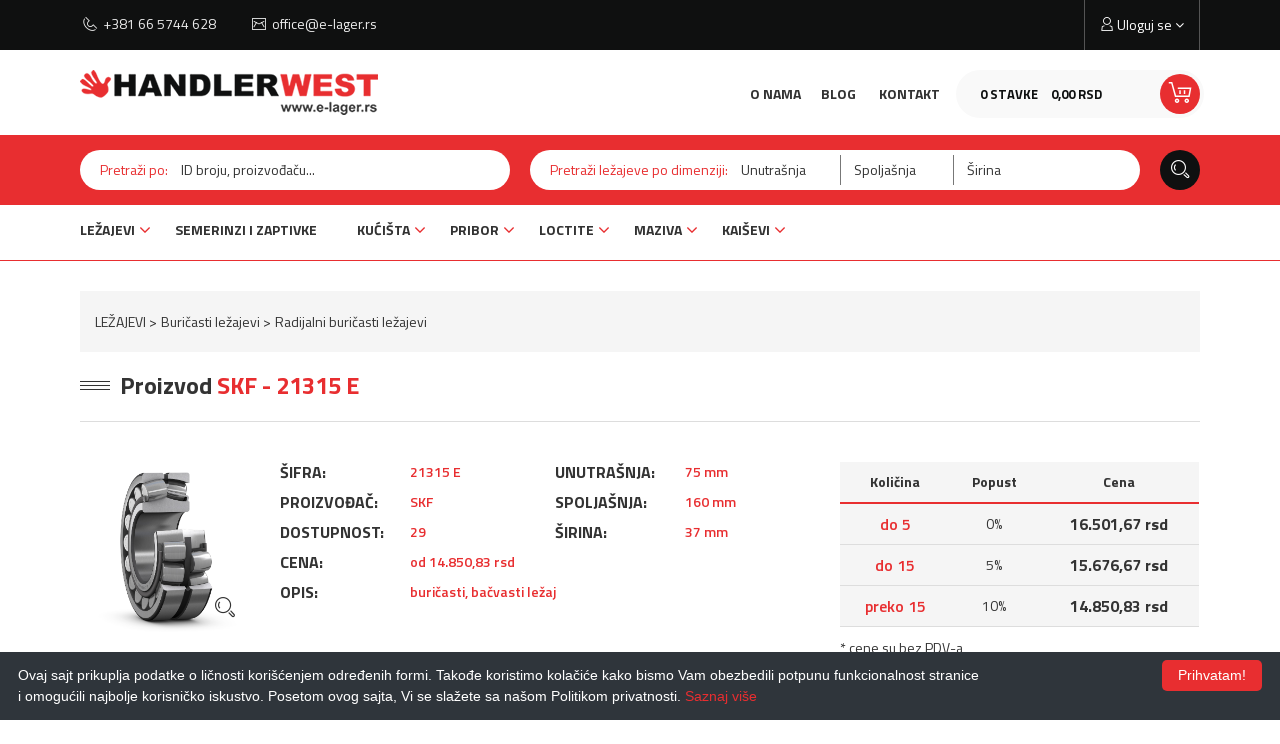

--- FILE ---
content_type: text/html; charset=UTF-8
request_url: https://www.e-lager.rs/sr/proizvod/skf-21315eskf
body_size: 8187
content:


<!DOCTYPE html>
<html>
<head>
    <meta http-equiv="content-type" content="text/html; charset=utf-8">
    <meta name="viewport" content="width=device-width, initial-scale= 1.0, user-scalable=no">

    <!-- page title -->
    <title>
                    21315 E SKF ležaj, buričasti, bačvasti            </title>

    <!-- page description -->
    <meta name="description" content="21315 E SKF ležaj, Radijalni buričasti ležajevi, Unutrašnja: 75 mm, Spoljašnja: 160 mm, Širinia: 37 mm">

    <!-- open graph related tags -->
            <meta property="og:title" content="21315 E SKF ležaj, buričasti, bačvasti">
    
            <meta property="og:description" content="21315 E SKF ležaj, Radijalni buričasti ležajevi, Unutrašnja: 75 mm, Spoljašnja: 160 mm, Širinia: 37 mm">
    
            <meta property="og:image" content="https://www.e-lager.rs/uploads/store/products/images/skf-21315eskf-618bb49ee3664.webp">
    
            <meta property="og:url" content="https://www.e-lager.rs/sr/proizvod/skf-21315eskf">
    
    <!--    <meta name="keywords" content="--><!--">-->
    <meta name="copyright" content="nbgteam">
    <meta name="Robots" content="index, follow">

    
    <link href="https://fonts.googleapis.com/css?family=Open+Sans|Raleway:400,600,700,800" rel="stylesheet">
    <link href="https://fonts.googleapis.com/css?family=Titillium+Web:300,400,600,700&amp;subset=latin-ext" rel="stylesheet">


    <!-- CSS FILES -->
    <link href="https://www.e-lager.rs/assets/css/style.css" rel="stylesheet">
    <link href="https://www.e-lager.rs/assets/css/custom.css" rel="stylesheet">

    <!--FAVICON SETTINGS-->
    <link rel="shortcut icon" href="https://www.e-lager.rs/favicon.ico?v=1768757827" type="image/x-icon"  media="all">
    <link rel="alternate" type="application/rss+xml" title="RSS" href="https://www.e-lager.rs/pages/rss/sr">

    <!-- custom header (from settings) -->
    <!-- Google tag (gtag.js) -->
<script async src="https://www.googletagmanager.com/gtag/js?id=UA-120061750-1"></script>
<script>
  window.dataLayer = window.dataLayer || [];
  function gtag(){dataLayer.push(arguments);}
  gtag('js', new Date());

  gtag('config', 'UA-120061750-1');
</script>

<!-- Google tag (gtag.js) -->
<script async src="https://www.googletagmanager.com/gtag/js?id=G-TQKQYZTRL3"></script>
<script>
  window.dataLayer = window.dataLayer || [];
  function gtag(){dataLayer.push(arguments);}
  gtag('js', new Date());

  gtag('config', 'G-TQKQYZTRL3');
</script></head>

<body>

<div class="remodal-bg"> <!--closed in footer-->

    <header id="header">
        <!--top section in header-->
        <section class="top">
            <div class="container">
                <!--left part (shop contact)-->
                <div class="contact">
                    <div id="b-header-phone"></div>
                    <div id="b-header-email"></div>
                </div>
            </div>
        </section>

        <section class="main">
            <div class="container">
                <div class="position-helper">
                    <!--left part (logo)-->
                    <div class="logo">
                        <a href="https://www.e-lager.rs/sr">
                            <p>
	<img alt="" height="45" src="https://www.e-lager.rs/uploads/useruploads/Photos/logo.png" width="298" /></p>
                        </a>
                    </div>

                    <div class="right-block">
                        <a id="responsive-menu-button" href="#sidr-main">
                            <span></span>
                            <span></span>
                            <span></span>
                            <span></span>
                        </a>
                        <div class="shop-cart">
                            <div class="c-drop-holder" data-drop="holder" id="shop-cart">
    <div class="cart-preview c-drop-trigger" data-drop="trigger">
        <div class="data">
            <span class="items-qty">0 <span>Stavke</span></span>
            <span class="total-price">0,<span class="price_decimal">00</span> <span class="price_currency">RSD</span></span>
        </div>
        <div class="cart-icon"><span class="icon icon-ShoppingCart"></span></div>
    </div>


    <div class="c-drop-content shop-cart-products" data-drop="content">
        <div class="bg-helper">
                            <div class="empty-cart"><span>Vaša korpa je prazna</span></div>
                    </div>
    </div> <!-- #shop_cart -->
</div>
                        </div>
                        <div class="user-holder">
                            <div class="account c-drop-holder" data-drop="holder">
    <a class="c-drop-trigger" data-drop="trigger">
        <span class="icon icon-User"></span>
        <span class="text">
                    Uloguj se                </span>
        <span class="fa fa-angle-down"></span>
    </a>

    <div class="c-drop-content" data-drop="content">
        <div class="content-holder">
            <div class="bg-helper">
                                    <!--user log in-->
                    <p class="heading">Uloguj se</p>
                    <div class="login-form-holder">
                        <form action="#" method="POST" class="user-login-form">
                            <div class="notification"></div>

                            <div class="input-holder">
                                <span class="icon icon-User"></span>
                                <input class="c-input"
                                       type="text"
                                       id="email-login"
                                       name="email"
                                       placeholder="Email"
                                       data-message-required="Niste uneli email"
                                       data-message-incorrect="Uneti email nije ispravan!">
                            </div>

                            <div class="input-holder">
                                <span class="icon icon-Key"></span>
                                <input class="c-input" type="password"
                                       id="password_login"
                                       name="password"
                                       placeholder="Šifra"
                                       data-message-required="Niste uneli šifru.">
                            </div>

                            <button class="btn-t1 red full-width margin" type="submit">Uloguj se</button>

                            <div class="center">
                                <div>
                                    <a href="#"
                                       class="forgotten-password"
                                       data-slide-trigger="forgotten-password">
                                        Zaboravili ste šifru?                                    </a>
                                </div>
                                <div>
                                    <a href="https://www.e-lager.rs/sr/registracija"
                                       class="register-link">
                                        Novi član? Registrujte se                                    </a>
                                </div>
                            </div>
                        </form>

                        <div id="forgot_pass" data-slide-content="forgotten-password" style="display: none;">
                            <form class="reset-password-form" action="#">
                                <div class="notification"></div>

                                <div class="input-holder">
                                    <span class="icon icon-User"></span>
                                    <input class="c-input"
                                           type="text"
                                           name="email"
                                           placeholder="Email"
                                           data-message-required="Niste uneli email"
                                           data-message-incorrect="Uneti email nije ispravan!">
                                </div>

                                <button type="submit" class="btn-t1 red full-width margin">
                                    Resetuj šifru                                </button>
                            </form>
                        </div>
                    </div>
                            </div>
        </div>
    </div>
</div>                        </div>
                    </div>

                    <div class="second-navigation">
                        <ul>
                            <li>
                                <a href="https://www.e-lager.rs/sr/o-nama">
                                    O nama</a>
                            <li>
                                <a href="https://www.e-lager.rs/sr/blog">
                                    Blog</a>
                            </li>

                            <li>
                                <a href="https://www.e-lager.rs/sr/kontakt">
                                    Kontakt                                </a>
                            </li>
                        </ul>
                    </div>
                </div>
            </div>
        </section>

        <section class="bottom">
            <section class="search">
                <div class="container">
                    <div class="search-trigger-holder">
                        <a href="#" class="search-trigger">Pretraži po šifri, nazivu, dimenziji.. <span class="icon icon-Search"></span></a>
                    </div>
                    <form action="https://www.e-lager.rs/sr/pretraga" class="search-form get-form">
                        <div class="row">
                            <div class="col-md-5">
                                <div class="search-block">
                                    <span class="title">Pretraži po:</span>
                                    <input type="text" placeholder="ID broju, proizvođaču..." name="phrase" value="">
                                </div>
                            </div>
                            <div class="col-md-7">
                                <div class="search-block search-dimension">
                                    <span class="title">Pretraži ležajeve po dimenziji:</span>
                                    <input type="text" placeholder="Unutrašnja" name="inner" value="">
                                    <input type="text" placeholder="Spoljašnja" name="external" value="">
                                    <input type="text" placeholder="Širina" name="width" value="">
                                </div>
                            </div>
                        </div>
                        <button type="submit" class="submit-form">
                            <span class="icon icon-Search mob-invisible"></span>
                            <span class="mob-visible">PRETRAŽI <span class="icon icon-Arrow"></span></span>
                        </button>
                    </form>
                </div>
            </section>

            <!--navigation-->
            <div class="navigation">
                <div class="container">
                    <nav id="navigation">
                        <ul><li><a href="https://www.e-lager.rs/sr/proizvodi/lezajevi">LEŽAJEVI</a><span class="submenu-trigger fa fa-angle-down"></span><ul><li><a href="https://www.e-lager.rs/sr/proizvodi/kuglicni-lezajevi">Kuglični ležajevi</a><span class="submenu-trigger fa fa-angle-down"></span><ul><li><a href="https://www.e-lager.rs/sr/proizvodi/radijalni-kuglicni-lezajevi">Radijalni kuglični ležajevi</a></li><li><a href="https://www.e-lager.rs/sr/proizvodi/kuglicni-lezajevi-sa-kosim-dodirom">Kuglični ležajevi sa kosim dodirom</a></li><li><a href="https://www.e-lager.rs/sr/proizvodi/kuglicni-lezajevi-sa-dodirom-u-4-tacke">Kuglični ležajevi sa dodirom u 4 tačke</a></li><li><a href="https://www.e-lager.rs/sr/proizvodi/kuglicni-lezajevi-od-nerdjajuceg-celika">Kuglični ležajevi od nerđajućeg čelika</a></li><li><a href="https://www.e-lager.rs/sr/proizvodi/samopodesivi-kuglicni-lezajevi">Samopodesivi kuglični ležajevi</a></li><li><a href="https://www.e-lager.rs/sr/proizvodi/sfericni-kuglicni-lezajevi-insert">Sferični kuglični ležajevi (Insert)</a></li><li><a href="https://www.e-lager.rs/sr/proizvodi/aksijalni-kuglicni-lezajevi">Aksijalni kuglični ležajevi</a></li></ul></li><li><a href="https://www.e-lager.rs/sr/proizvodi/iglicasti-lezajevi">Igličasti ležajevi</a></li><li><a href="https://www.e-lager.rs/sr/proizvodi/cilindricno-valjkasti-lezajevi">Cilindrično valjkasti ležajevi</a><span class="submenu-trigger fa fa-angle-down"></span><ul><li><a href="https://www.e-lager.rs/sr/proizvodi/radijalni-cilindricno-valjkasti-lezajevi">Radijalni cilindrično valjkasti ležajevi</a></li><li><a href="https://www.e-lager.rs/sr/proizvodi/aksijalni-cilindricno-valjkasti-lezajevi">Aksijalni cilindrično valjkasti ležajevi</a></li></ul></li><li><a href="https://www.e-lager.rs/sr/proizvodi/konusno-valjkasti-lezajevi">Konusno valjkasti ležajevi</a><span class="submenu-trigger fa fa-angle-down"></span><ul><li><a href="https://www.e-lager.rs/sr/proizvodi/radijalni-konusno-valjkasti-lezajevi">Radijalni konusno valjkasti ležajevi</a></li><li><a href="https://www.e-lager.rs/sr/proizvodi/aksijalni-konusno-valjkasti-lezajevi">Aksijalni konusno valjkasti ležajevi</a></li></ul></li><li><a href="https://www.e-lager.rs/sr/proizvodi/buricasti-lezajevi">Buričasti ležajevi</a><span class="submenu-trigger fa fa-angle-down"></span><ul><li><a href="https://www.e-lager.rs/sr/proizvodi/radijalni-buricasti-lezajevi">Radijalni buričasti ležajevi</a></li><li><a href="https://www.e-lager.rs/sr/proizvodi/aksijalni-buricasti-lezajevi">Aksijalni buričasti ležajevi</a></li></ul></li><li><a href="https://www.e-lager.rs/sr/proizvodi/klizni-lezajevi">Klizni ležajevi</a><span class="submenu-trigger fa fa-angle-down"></span><ul><li><a href="https://www.e-lager.rs/sr/proizvodi/zglobni-lezajevi">Zglobni ležajevi</a></li><li><a href="https://www.e-lager.rs/sr/proizvodi/zglobne-glave">Zglobne glave</a></li><li><a href="https://www.e-lager.rs/sr/proizvodi/klizne-caure">Klizne čaure</a></li></ul></li><li><a href="https://www.e-lager.rs/sr/proizvodi/super-precizni-lezajevi">Super precizni ležajevi</a></li><li><a href="https://www.e-lager.rs/sr/proizvodi/potporni-lezajevi">Potporni ležajevi</a></li><li><a href="https://www.e-lager.rs/sr/proizvodi/carb-lezajevi">CARB ležajevi</a></li><li><a href="https://www.e-lager.rs/sr/proizvodi/linearni-lezajevi">Linearni ležajevi</a></li><li><a href="https://www.e-lager.rs/sr/proizvodi/lezajevi-za-poljoprivredu-fkl">Ležajevi za poljoprivredu FKL</a></li></ul></li><li><a href="https://www.e-lager.rs/sr/proizvodi/semerinzi-i-zaptivke">SEMERINZI I ZAPTIVKE</a></li><li><a href="https://www.e-lager.rs/sr/proizvodi/kucista">KUĆIŠTA</a><span class="submenu-trigger fa fa-angle-down"></span><ul><li><a href="https://www.e-lager.rs/sr/proizvodi/kucista-bez-ugradjenih-lezaja">Kućišta bez ugrađenih ležaja</a></li><li><a href="https://www.e-lager.rs/sr/proizvodi/kucista-sa-ugradjenim-lezajevima">Kućišta sa ugrađenim ležajevima</a></li></ul></li><li><a href="https://www.e-lager.rs/sr/proizvodi/pribor">PRIBOR</a><span class="submenu-trigger fa fa-angle-down"></span><ul><li><a href="https://www.e-lager.rs/sr/proizvodi/mast-za-lezajeve-skf">Mast za ležajeve SKF</a></li><li><a href="https://www.e-lager.rs/sr/proizvodi/hilzne">Hilzne </a></li><li><a href="https://www.e-lager.rs/sr/proizvodi/navrtke">Navrtke</a></li><li><a href="https://www.e-lager.rs/sr/proizvodi/osiguravajuci-prstenovi">Osiguravajući prstenovi</a></li><li><a href="https://www.e-lager.rs/sr/proizvodi/poklopci">Poklopci</a></li><li><a href="https://www.e-lager.rs/sr/proizvodi/osiguraci">Osigurači</a></li><li><a href="https://www.e-lager.rs/sr/proizvodi/beta-osiguraci">Beta osigurači</a></li><li><a href="https://www.e-lager.rs/sr/proizvodi/kalibrisani-podmetaci">Kalibrisani podmetači</a></li><li><a href="https://www.e-lager.rs/sr/proizvodi/elasticne-civije">Elastične čivije</a></li></ul></li><li><a href="https://www.e-lager.rs/sr/proizvodi/loctite">LOCTITE</a><span class="submenu-trigger fa fa-angle-down"></span><ul><li><a href="https://www.e-lager.rs/sr/proizvodi/osiguranje-navoja">Osiguranje navoja</a></li><li><a href="https://www.e-lager.rs/sr/proizvodi/zaptivanje-navoja">Zaptivanje navoja</a></li><li><a href="https://www.e-lager.rs/sr/proizvodi/zaptivanje-ravnih-povrsina">Zaptivanje ravnih površina</a></li><li><a href="https://www.e-lager.rs/sr/proizvodi/ucvrscivanje">Učvršćivanje</a></li><li><a href="https://www.e-lager.rs/sr/proizvodi/lepak-za-trenutno-lepljenje">Lepak za trenutno lepljenje</a></li><li><a href="https://www.e-lager.rs/sr/proizvodi/lepkovi-koji-ocvrscavaju-pomocu-svetlosti">Lepkovi koji očvršćavaju pomoću svetlosti</a></li><li><a href="https://www.e-lager.rs/sr/proizvodi/strukturalno-lepljenje">Strukturalno lepljenje</a></li><li><a href="https://www.e-lager.rs/sr/proizvodi/dvokomponentni-epoksidni">Dvokomponentni epoksidni</a></li><li><a href="https://www.e-lager.rs/sr/proizvodi/zastitni-premazi-i-smese">Zaštitni premazi i smese</a></li><li><a href="https://www.e-lager.rs/sr/proizvodi/proizvodi-za-ciscenje">Proizvodi za čišćenje</a></li><li><a href="https://www.e-lager.rs/sr/proizvodi/podmazivanje-i-zastita">Podmazivanje i zaštita</a></li><li><a href="https://www.e-lager.rs/sr/proizvodi/prajmeri-i-tretman-povrsina">Prajmeri i tretman površina</a></li><li><a href="https://www.e-lager.rs/sr/proizvodi/epoksidni-lepkovi">Epoksidni lepkovi</a></li></ul></li><li><a href="https://www.e-lager.rs/sr/proizvodi/maziva">MAZIVA</a><span class="submenu-trigger fa fa-angle-down"></span><ul><li><a href="https://www.e-lager.rs/sr/proizvodi/industrija">Industrija</a><span class="submenu-trigger fa fa-angle-down"></span><ul><li><a href="https://www.e-lager.rs/sr/proizvodi/hidraulicna-ulja-i-tecnosti">Hidraulicna ulja i tecnosti</a></li><li><a href="https://www.e-lager.rs/sr/proizvodi/reduktorska-ulja">Reduktorska ulja</a></li><li><a href="https://www.e-lager.rs/sr/proizvodi/sredstva-za-zastitu-od-korozije">Sredstva za zastitu od korozije</a></li><li><a href="https://www.e-lager.rs/sr/proizvodi/ulja-za-gasne-motore">Ulja za gasne motore</a></li><li><a href="https://www.e-lager.rs/sr/proizvodi/ulja-za-klizne-staze">Ulja za klizne staze</a></li><li><a href="https://www.e-lager.rs/sr/proizvodi/ulja-za-kompresore">Ulja za kompresore</a></li><li><a href="https://www.e-lager.rs/sr/proizvodi/ulja-za-lance">Ulja za lance</a></li><li><a href="https://www.e-lager.rs/sr/proizvodi/ulja-za-tekstilnu-industriju">Ulja za tekstilnu industriju</a></li><li><a href="https://www.e-lager.rs/sr/proizvodi/sredstva-za-obradu-metala">Sredstva za obradu metala</a></li><li><a href="https://www.e-lager.rs/sr/proizvodi/ostali-proizvodi-za-industriju">Ostali proizvodi za industriju</a></li></ul></li><li><a href="https://www.e-lager.rs/sr/proizvodi/automotiv">Automotiv</a><span class="submenu-trigger fa fa-angle-down"></span><ul><li><a href="https://www.e-lager.rs/sr/proizvodi/motorna-ulja-za-komercijalna-vozila">Motorna ulja za komercijalna vozila</a></li><li><a href="https://www.e-lager.rs/sr/proizvodi/motorna-ulja-za-motocikle-2t-i-4t">Motorna ulja za motocikle 2T i 4T</a></li><li><a href="https://www.e-lager.rs/sr/proizvodi/motorna-ulja-za-putnicka-vozila">Motorna ulja za putnicka vozila</a></li><li><a href="https://www.e-lager.rs/sr/proizvodi/tecnosti-za-kocione-sisteme">Tecnosti za kocione sisteme</a></li><li><a href="https://www.e-lager.rs/sr/proizvodi/tecnosti-za-rashladne-sisteme">Tecnosti za rashladne sisteme</a></li><li><a href="https://www.e-lager.rs/sr/proizvodi/ulja-za-menjace">Ulja za menjace</a><span class="submenu-trigger fa fa-angle-down"></span><ul><li><a href="https://www.e-lager.rs/sr/proizvodi/automatski-menjaci">Automatski menjaci</a></li><li><a href="https://www.e-lager.rs/sr/proizvodi/rucni-menjaci">Rucni menjaci</a></li></ul></li><li><a href="https://www.e-lager.rs/sr/proizvodi/univerzalna-ulja-za-poljoprivredu">Univerzalna ulja za poljoprivredu</a></li><li><a href="https://www.e-lager.rs/sr/proizvodi/ostali-proizvodi-za-vozila">Ostali proizvodi za vozila</a></li></ul></li><li><a href="https://www.e-lager.rs/sr/proizvodi/masti">Masti</a><span class="submenu-trigger fa fa-angle-down"></span><ul><li><a href="https://www.e-lager.rs/sr/proizvodi/masti-za-centralno-podmazivanje">Masti za centralno podmazivanje</a></li><li><a href="https://www.e-lager.rs/sr/proizvodi/masti-za-lezajeve">Masti za lezajeve</a></li><li><a href="https://www.e-lager.rs/sr/proizvodi/specijalne-masti">Specijalne masti</a></li><li><a href="https://www.e-lager.rs/sr/proizvodi/univerzalne-masti">Univerzalne masti</a></li></ul></li></ul></li><li><a href="https://www.e-lager.rs/sr/proizvodi/kaisevi">KAIŠEVI</a><span class="submenu-trigger fa fa-angle-down"></span><ul><li><a href="https://www.e-lager.rs/sr/proizvodi/klinasti">KLINASTI</a></li></ul></li></ul>                    </nav>
                </div>
            </div>
        </section>

    </header>

<section class="product-page">

            <div class="container">
            <section class="breadcrumbs">
                <ul><li><a href="https://www.e-lager.rs/sr/proizvodi/lezajevi">LEŽAJEVI</a></li><li><a href="https://www.e-lager.rs/sr/proizvodi/buricasti-lezajevi">Buričasti ležajevi</a></li><li><a href="https://www.e-lager.rs/sr/proizvodi/radijalni-buricasti-lezajevi">Radijalni buričasti ležajevi</a></li></ul>
            </section>
        </div>
    
    <section class="product-details" data-product="holder">
        <div class="container">

            <div class="page-title-holder">
                <div class="section-title-t2">
                    <h2>
                        <span></span>
                        <div class="text">Proizvod <span class="color">SKF - 21315 E</span></div>
                    </h2>
                </div>
            </div>

            <div class="product-data-holder">
                <div class="row">

                    <div class="col-lg-2">
                                                    <div class="image-border m-link">
                                <img src="https://www.e-lager.rs/uploads/store/products/images/SKF-spherical-roller-bearing-E-design.png"
                                     class="product-img" alt="21315 E SKF|SKF 21315 E"
                                     data-remodal-target="modal-product-image">
                                <span class="icon icon-Search mob-invisible"></span>
                            </div>
                        
                        <div data-remodal-id="modal-product-image" class="modal-product-image">
                            <button data-remodal-action="close" class="remodal-close"></button>
                            <img src="https://www.e-lager.rs/uploads/store/products/images/SKF-spherical-roller-bearing-E-design.png" class="product-img" alt="21315 E SKF|SKF 21315 E"
                                 data-remodal-target="modal-product-image">
                        </div>

                                                    <div class="">
                                <a href="http://www.skf.com/productcatalogue/opcprodlink.html?lang=en&imperial=false&prodid=21315 E" class="btn-t1 link-out" target="_blank" >Tehnički detalji <span class="icon icon-Arrow link-i"></span></a>
                            </div>
                                            </div>
                    
                    

                    <div class="col-lg-6">
                        <div class="col-sm-6 col-lg-6">                        
                            <div class="product-data-item">
                                <span class="product-data-item-title">ŠIFRA:</span>
                                <span class="product-data-item-value">21315 E</span>
                            </div>
                            <div class="product-data-item">
                                <span class="product-data-item-title">PROIZVOĐAČ:</span>
                                <span class="product-data-item-value">SKF</span>
                            </div>

                            <div class="product-data-item">
                                <span class="product-data-item-title">DOSTUPNOST:</span>
                                <span class="product-data-item-value">29</span>
                            </div>
                            <div class="product-data-item">
                                <span class="product-data-item-title">CENA:</span>
                                <span class="product-data-item-value">od
                                    14.850,83                                    rsd</span>
                            </div>
                            

                                                    </div>

                        <div class="col-sm-6 col-lg-6">
                                                                                                <div class="product-data-item">
                                        <span class="product-data-item-title">UNUTRAŠNJA:</span>
                                        <span class="product-data-item-value">75 mm</span>
                                    </div>
                                                                                                    <div class="product-data-item">
                                        <span class="product-data-item-title">SPOLJAŠNJA:</span>
                                        <span class="product-data-item-value">160 mm</span>
                                    </div>
                                                                                                    <div class="product-data-item">
                                        <span class="product-data-item-title">ŠIRINA:</span>
                                        <span class="product-data-item-value">37 mm</span>
                                    </div>
                                                                                                                </div>
                                                    <div class="col-lg-12">                       
                                <div class="product-data-item">
                                    <span class="product-data-item-title">OPIS:</span>
                                    <span class="product-data-item-value"> 
                                                                                    buričasti, bačvasti                                         
                                                                                    ležaj                                                                            </span>
                                </div>
                            </div>
                        
                    </div>

                                            <div class="col-md-12 col-lg-4">
                            <table class="product-data-table">
                                <tr>
                                    <th>Količina</th>
                                    <th>Popust</th>
                                    <th>Cena</th>
                                </tr>
                                <tr>
                                    <td>do 5</td>
                                    <td>0%</td>
                                    <td>16.501,67 rsd</td>
                                </tr>
                                <tr>
                                    <td>do 15</td>
                                    <td>5%</td>
                                    <td>15.676,67 rsd</td>
                                </tr>
                                <tr>
                                    <td>preko 15</td>
                                    <td>10%</td>
                                    <td>14.850,83 rsd</td>
                                </tr>
                        
                            </table>
                            <div style="text-align: left;">
                                <p>* cene su bez PDV-a</p>
                            </div>
                        </div>
                            
                </div>

            </div>

            <div class="product-options-holder">

                <form action="#" method="POST" autocomplete="off" class="add-to-cart-form">
                    <input type="hidden" name="product_id" value="509">
                    <input type="hidden" name="lang" value="sr">

                    <div class="row">
                        <div class="col-xs-6 col-md-3 col-xl-2">
                            <a href=""
                               class="add-to-wishlist btn-icon gray"
                               data-id="509"
                               data-lang="sr">
                                <span aria-hidden="true" class="icon icon-Briefcase black"></span>
                                Ubaci u listu želja                            </a>
                        </div>
                        <div class="col-xs-6 col-md-3 col-xl-2">
                            <a href="" class="send-to-friend btn-icon gray" data-remodal-target="modal-send-friend">
                                <span aria-hidden="true" class="icon icon-Mail black"></span>
                                Pošalji prijatelju                            </a>
                        </div>
                        <div class="col-xs-6 col-md-3 col-xl-2">
                            <div class="product-counter-holder">
                                <!--product counter-->
                                <div class="counter-holder">
                                    <span class="title">Količina:</span>
                                    <div class="product-counter">
                                        <input id="amount-product-page"
                                               class="amount_product_page"
                                               type="text"
                                               name="amount"
                                               value="1"
                                               readonly="readonly"
                                               data-price-5="<span>
                                                16.501,67 rsd
                                                </span>"
                                               data-price-15="<span>15.676,67 rsd</span>"
                                               data-price-15-plus="<span>14.850,83 rsd</span>">
                                        <div class="product-counter-trigger addQuantity"
                                             data-counter-step="1"
                                             data-counter-type="add"
                                             data-counter-field=".amount_product_page">
                                            +
                                        </div>
                                        <div class="product-counter-trigger minusQuantity"
                                             data-counter-step="1"
                                             data-counter-type="minus"
                                             data-counter-field=".amount_product_page">
                                            -
                                        </div>
                                    </div>
                                </div>
                            </div>
                        </div>
                        <div class="col-xs-6 col-md-3 col-xl-2">
                            <div class="price-holder">
                                <span>
                                    16.501,67 rsd
                                </span>
                            </div>
                        </div>
                        <div class="col-xs-12 col-xl-4">
                            <button type="submit" class="large-button btn-icon black">
                                <span class="icon icon-ShoppingCart red"></span>
                                Ubaci u korpu                            </button>
                        </div>
                    </div>

                </form>
            </div>

            <div class="social-links-holder">
                <span class="block-title">Podeli ovaj proizvod:</span>
                <!--social links-->
                <ul class="social-links">
                    <li><a href="https://www.facebook.com/sharer/sharer.php?u=https%3A%2F%2Fwww.e-lager.rs%2Fsr%2Fproizvod%2Fskf-21315eskf" title="Share on Facebook" target="_blank" onclick="window.open('https://www.facebook.com/sharer/sharer.php?u=' + encodeURIComponent(document.URL) + '&t=' + encodeURIComponent(document.URL)); return false;"><span class="fa fa-facebook"></span></a></li>
                    <li><a href="https://twitter.com/intent/tweet?source=https%3A%2F%2Fwww.e-lager.rs%2Fsr%2Fproizvod%2Fskf-21315eskf" target="_blank" title="Tweet" onclick="window.open('https://twitter.com/intent/tweet?text=' + encodeURIComponent(document.title) + ':%20'  + encodeURIComponent(document.URL)); return false;"><span class="fa fa-twitter"></span></a></li>
                    <li><a href="https://plus.google.com/share?url=https%3A%2F%2Fwww.e-lager.rs%2Fsr%2Fproizvod%2Fskf-21315eskf" target="_blank" title="Share on Google+" onclick="window.open('https://plus.google.com/share?url=' + encodeURIComponent(document.URL)); return false;"><span class="fa fa-google-plus"></span></a></li>
                    <li><a href="http://pinterest.com/pin/create/button/?url=https%3A%2F%2Fwww.e-lager.rs%2Fsr%2Fproizvod%2Fskf-21315eskf&description=" target="_blank" title="Pin it" onclick="window.open('http://pinterest.com/pin/create/button/?url=' + encodeURIComponent(document.URL) + '&description=' +  encodeURIComponent(document.title)); return false;"><span class="fa fa-pinterest-p"></span></a></li>
                </ul>
            </div>

        </div>
    </section>

    
            <section class="related-products">
            <div class="container">
                <div class="row">
                    <div class="col-xl-8 push-xl-2">
                        <div class="section-title-t1">
                            <h2>
                                <span></span>
                                <div class="text"><span class="color">SLIČNI</span> PROIZVODI</div>
                                <span></span>
                            </h2>
                        </div>

                        <div>
                                <table class="products-table">
        <thead>
        <tr>
            <th class="id">Oznaka</th>
            <th class="manufacturer">Proizvođač</th>
            <th class="dimensions">Dimenzije</th>
            <th class="available">Dostupno</th>
            <th class="qty">Količina</th>
            <th class="price">Cena bez PDV-a</th>
            <th class="options">Pogledaj/Korpa</th>
        </tr>
        </thead>
        <tbody>
            <tr>
    <td class="id" data-field-name="Oznaka"><a href="https://www.e-lager.rs/sr/proizvod/skf-21315e-c3skf">21315 E/C3</a></td>
    <td class="manufacturer" data-field-name="Proizvođač">SKF</td>
    <td class="dimensions" data-field-name="Dimenzije/Težina">75 x 160 x 37 mm</td>
    <td class="available " data-field-name="Dostupno">3</td>
    <td class="qty" data-field-name="Količina">
        <div class="product-counter">
            <input id="510-counter"
                   name="amount"
                   class="amount_product_page"
                   type="text"
                   name="amount" value="1"
                   readonly="readonly">

            <div class="product-counter-trigger addQuantity"
                data-counter-step="1"
                data-counter-type="add"
                data-counter-field="#510-counter">
                +
            </div>
            <div class="product-counter-trigger minusQuantity"
                data-counter-step="1"
                data-counter-type="minus"
                data-counter-field="#510-counter">
                -
            </div>
        </div>
    </td>
    <td class="price" data-field-name="Cena bez PDV-a">17.810,00</td>
    <td class="options" data-field-name="Pogledaj/Korpa">
        <a class="product-link icon icon-Arrow" href="https://www.e-lager.rs/sr/proizvod/skf-21315e-c3skf"></a>
        <a class="quick-view-link icon icon-Eye expand"
           data-id="510"
           data-lang="sr"
           href="#"></a>
        <a class="cart-link icon icon-ShoppingCart add-to-cart-list" data-id="510" data-lang="sr"></a>
    </td>
</tr>
<tr>
    <td class="id" data-field-name="Oznaka"><a href="https://www.e-lager.rs/sr/proizvod/skf-21315ekskf">21315 EK</a></td>
    <td class="manufacturer" data-field-name="Proizvođač">SKF</td>
    <td class="dimensions" data-field-name="Dimenzije/Težina">75 x 160 x 37 mm</td>
    <td class="available " data-field-name="Dostupno">3</td>
    <td class="qty" data-field-name="Količina">
        <div class="product-counter">
            <input id="512-counter"
                   name="amount"
                   class="amount_product_page"
                   type="text"
                   name="amount" value="1"
                   readonly="readonly">

            <div class="product-counter-trigger addQuantity"
                data-counter-step="1"
                data-counter-type="add"
                data-counter-field="#512-counter">
                +
            </div>
            <div class="product-counter-trigger minusQuantity"
                data-counter-step="1"
                data-counter-type="minus"
                data-counter-field="#512-counter">
                -
            </div>
        </div>
    </td>
    <td class="price" data-field-name="Cena bez PDV-a">17.540,00</td>
    <td class="options" data-field-name="Pogledaj/Korpa">
        <a class="product-link icon icon-Arrow" href="https://www.e-lager.rs/sr/proizvod/skf-21315ekskf"></a>
        <a class="quick-view-link icon icon-Eye expand"
           data-id="512"
           data-lang="sr"
           href="#"></a>
        <a class="cart-link icon icon-ShoppingCart add-to-cart-list" data-id="512" data-lang="sr"></a>
    </td>
</tr>
<tr>
    <td class="id" data-field-name="Oznaka"><a href="https://www.e-lager.rs/sr/proizvod/skf-21315ek-c3skf">21315 EK/C3</a></td>
    <td class="manufacturer" data-field-name="Proizvođač">SKF</td>
    <td class="dimensions" data-field-name="Dimenzije/Težina">75 x 160 x 37 mm</td>
    <td class="available " data-field-name="Dostupno">2</td>
    <td class="qty" data-field-name="Količina">
        <div class="product-counter">
            <input id="513-counter"
                   name="amount"
                   class="amount_product_page"
                   type="text"
                   name="amount" value="1"
                   readonly="readonly">

            <div class="product-counter-trigger addQuantity"
                data-counter-step="1"
                data-counter-type="add"
                data-counter-field="#513-counter">
                +
            </div>
            <div class="product-counter-trigger minusQuantity"
                data-counter-step="1"
                data-counter-type="minus"
                data-counter-field="#513-counter">
                -
            </div>
        </div>
    </td>
    <td class="price" data-field-name="Cena bez PDV-a">17.540,00</td>
    <td class="options" data-field-name="Pogledaj/Korpa">
        <a class="product-link icon icon-Arrow" href="https://www.e-lager.rs/sr/proizvod/skf-21315ek-c3skf"></a>
        <a class="quick-view-link icon icon-Eye expand"
           data-id="513"
           data-lang="sr"
           href="#"></a>
        <a class="cart-link icon icon-ShoppingCart add-to-cart-list" data-id="513" data-lang="sr"></a>
    </td>
</tr>
<tr>
    <td class="id" data-field-name="Oznaka"><a href="https://www.e-lager.rs/sr/proizvod/skf-21315e-c4skf">21315 E/C4</a></td>
    <td class="manufacturer" data-field-name="Proizvođač">SKF</td>
    <td class="dimensions" data-field-name="Dimenzije/Težina">75 x 160 x 37 mm</td>
    <td class="available red" data-field-name="Dostupno">0</td>
    <td class="qty" data-field-name="Količina">
        <div class="product-counter">
            <input id="10840-counter"
                   name="amount"
                   class="amount_product_page"
                   type="text"
                   name="amount" value="1"
                   readonly="readonly">

            <div class="product-counter-trigger addQuantity"
                data-counter-step="1"
                data-counter-type="add"
                data-counter-field="#10840-counter">
                +
            </div>
            <div class="product-counter-trigger minusQuantity"
                data-counter-step="1"
                data-counter-type="minus"
                data-counter-field="#10840-counter">
                -
            </div>
        </div>
    </td>
    <td class="price" data-field-name="Cena bez PDV-a">1.020,83</td>
    <td class="options" data-field-name="Pogledaj/Korpa">
        <a class="product-link icon icon-Arrow" href="https://www.e-lager.rs/sr/proizvod/skf-21315e-c4skf"></a>
        <a class="quick-view-link icon icon-Eye expand"
           data-id="10840"
           data-lang="sr"
           href="#"></a>
        <a class="cart-link icon icon-ShoppingCart add-to-cart-list" data-id="10840" data-lang="sr"></a>
    </td>
</tr>
<tr>
    <td class="id" data-field-name="Oznaka"><a href="https://www.e-lager.rs/sr/proizvod/fag-21315e1-k-tvpbfag">21315 E1.K.TVPB</a></td>
    <td class="manufacturer" data-field-name="Proizvođač">FAG</td>
    <td class="dimensions" data-field-name="Dimenzije/Težina">80 x 170 x 39 mm</td>
    <td class="available red" data-field-name="Dostupno">0</td>
    <td class="qty" data-field-name="Količina">
        <div class="product-counter">
            <input id="511-counter"
                   name="amount"
                   class="amount_product_page"
                   type="text"
                   name="amount" value="1"
                   readonly="readonly">

            <div class="product-counter-trigger addQuantity"
                data-counter-step="1"
                data-counter-type="add"
                data-counter-field="#511-counter">
                +
            </div>
            <div class="product-counter-trigger minusQuantity"
                data-counter-step="1"
                data-counter-type="minus"
                data-counter-field="#511-counter">
                -
            </div>
        </div>
    </td>
    <td class="price" data-field-name="Cena bez PDV-a">235,00</td>
    <td class="options" data-field-name="Pogledaj/Korpa">
        <a class="product-link icon icon-Arrow" href="https://www.e-lager.rs/sr/proizvod/fag-21315e1-k-tvpbfag"></a>
        <a class="quick-view-link icon icon-Eye expand"
           data-id="511"
           data-lang="sr"
           href="#"></a>
        <a class="cart-link icon icon-ShoppingCart add-to-cart-list" data-id="511" data-lang="sr"></a>
    </td>
</tr>
        </tbody>
    </table>
                        </div>
                    </div>
                </div>
            </div>
        </section>
    </section>

<footer>
    <div class="top">
        <div class="container">
            <div class="row">
                <div class="col-lg-6">
                    <div class="row">
                        <div id="b-footer-about" class="col-sm-6 foo-block"></div>

                        <div class="col-sm-6 foo-block">
                            <h3>Brzi linkovi</h3>
                            <div id="n-footer-links1">
                                <ul><li><a href="https://www.e-lager.rs/sr/proizvodi/lezajevi">LEŽAJEVI</a></li><li><a href="https://www.e-lager.rs/sr/proizvodi/semerinzi-i-zaptivke">SEMERINZI I ZAPTIVKE</a></li><li><a href="https://www.e-lager.rs/sr/proizvodi/kucista">KUĆIŠTA</a></li><li><a href="https://www.e-lager.rs/sr/proizvodi/pribor">PRIBOR</a></li><li><a href="https://www.e-lager.rs/sr/proizvodi/loctite">LOCTITE</a></li><li><a href="https://www.e-lager.rs/sr/proizvodi/maziva">MAZIVA</a></li><li><a href="https://www.e-lager.rs/sr/proizvodi/kaisevi">KAIŠEVI</a></li></ul>                            </div>
                        </div>
                    </div>
                </div>
                <div class="col-lg-6">
                    <div class="row">
                        <div class="col-sm-6 foo-block">
                            <h3>Opšte informacije</h3>
                            <div id="n-footer-links2">
                                <ul><li><a href="https://www.e-lager.rs/sr/informacije-o-dostavi">Informacije o dostavi</a></li><li><a href="https://www.e-lager.rs/sr/uslovi-koriscenja">Uslovi korišćenja</a></li><li><a href="https://www.e-lager.rs/sr/o-nama">O nama</a></li><li><a href="https://www.e-lager.rs/sr/politika-privatnosti">Politika privatnosti</a></li><li><a href="https://www.e-lager.rs/sr/cesto-postavljana-pitanja">Često postavljana pitanja</a></li><li><a href="https://www.e-lager.rs/sr/blog">Blog</a></li><li><a href="https://www.e-lager.rs/sr/kontakt">Kontakt</a></li></ul>                            </div>
                        </div>
                        <div id="b-footer-contact" class="col-sm-6 foo-block"></div>
                    </div>
                </div>

            </div>
        </div>
    </div>
    <div class="bottom">
        <div class="container">
            <span class="copyright">© 2018 - 2026 | <a href="https://www.e-lager.rs/"> E-LAGER</a>. Sva prava zadržana.</span>
            <a href="http://www.nbgcommerce.com" title="Izdrada Internet prodavnice" target="_blank">
                Izdrada Internet prodavnice</a>, 
            <a href="https://www.nbgcreator.com/izrada-web-sajta" target="_blank" title="Izrada web sajta" class="powerby">Izrada sajta</a>, 
            <a href="https://www.nbgcreator.com/izrada-mobilnih-aplikacija" target="_blank" title="Izrada mobilnih aplikacija" class="powerby">Izrada mobilnih aplikacija</a> i
            <a href="https://www.nbgcreator.com/seo-optimizacija-sajta" target="_blank" title="SEO optimizacija sajta" class="powerby">SEO optimizacija sajta</a>
            - *nbgteam.com
        </div>
    </div>
    <div class="phone-viber-block">
        <div class="phone-block">
            <a href="tel:+381665744628"><i class="fa fa-volume-control-phone" aria-hidden="true"></i>Pozovite nas</a>
        </div>
        <div class="top-block">
            <a id="to-top"></a> <!-- Back to top button -->
        </div>
        <div class="viber-block">
            <a href="viber://add?number=%2B381665744628"><i class="fa fa-whatsapp" aria-hidden="true"></i>Pišite na viber</a>
        </div>
    </div>
</footer>

</div>

<div class="remodal" data-remodal-id="modal" data-remodal-name="">
    <button data-remodal-action="close" class="remodal-close"></button>
    <div class="modal-text">

    </div>
    <br>
    <div class="two-options-buttons">
        <button data-remodal-action="cancel" class="btn-t1 red btn-cancel">
            Ne, odustani        </button>
        <button data-remodal-action="confirm" class="btn-t1">
            Da, potvrdi        </button>
    </div>

    <button data-remodal-action="confirm" class="btn-t1 one-option-button">
        U redu    </button>
</div>

<div data-remodal-id="modal-send-friend" class="modal-send-to-friend">
    <button data-remodal-action="close" class="remodal-close"></button>

    <form class="send-to-friend">
        <div class="section-title-t2">
            <h2>
                <span></span>
                <div class="text">Pošaljite prijatelju</div>
            </h2>
        </div>
        <div class="row">
            <div class="col-md-3 col-lg-4">
                <label class="mandatory c-input-label">Email:</label>
            </div>
            <div class="col-md-9 col-lg-8">
                <input type="text" class="c-input"/>
            </div>
        </div>
        <div class="row">
            <div class="col-md-3 col-lg-4">
                <label class="mandatory c-input-label">Poruka:</label>
            </div>
            <div class="col-md-9 col-lg-8">
                <textarea class="c-textarea"></textarea>
            </div>
        </div>
        <div class="row">
            <div class="col-md-3 col-lg-4">
            </div>
            <div class="col-md-9 col-lg-8">
                <button type="submit" class="btn-icon black full-width margin">
                    <span class="icon icon-Arrow red"></span>
                    Pošalji
                </button>
            </div>
        </div>
    </form>
</div>

<div class="ma-modal js-ma-modal">
    <div class="ma-modal-content js-ma-modal-content">

    </div>
</div>

<div class="js-terms-modal" style="display: none;">
    <a href="" class="ma-close js-close-ma-modal"><span class="fa fa-times"></span></a>

    <h2 class="ma-modal-title">Naslov</h2>

    <div style="height: 100%; position: relative">
        <div class="text-editor scroll-holder">
            Text
        </div>
    </div>
</div>


<div id="product_quick_view_div" style="display:none;"></div>

<!-- server dependet javascript -->
<script type="text/javascript">
    var BASE_URL = "https://www.e-lager.rs/",
        SITE_URL = "https://www.e-lager.rs/",
        LANG = "sr";
</script><!--jquery-->
<script src="https://www.e-lager.rs/assets/bower_components/jquery/dist/jquery.min.js"></script>
<!--jquery ui-->
<script src="https://www.e-lager.rs/assets/bower_components/jquery-ui/jquery-ui.min.js"></script>
<script src="https://www.e-lager.rs/assets/no_bower_components/jquery.ui.touch-punch.min.js"></script>
<!--bootstrap-->
<script src="https://www.e-lager.rs/assets/bower_components/bootstrap/js/tab.js"></script>
<!--sidr-->
<script src="https://www.e-lager.rs/assets/bower_components/sidr/dist/jquery.sidr.min.js"></script>
<!--slick-->
<script src="https://www.e-lager.rs/assets/bower_components/slick-carousel/slick/slick.js"></script>
<!--lightbox-->
<script src="https://www.e-lager.rs/assets/no_bower_components/lightbox2-master/dist/js/lightbox.min.js"></script>
<!--glasscase-->
<script src="https://www.e-lager.rs/assets/no_bower_components/glasscase/js/modernizr.custom.js"></script>
<script src="https://www.e-lager.rs/assets/no_bower_components/glasscase/js/jquery.glasscase.js"></script>
<!--scrollbar-->
<script src="https://www.e-lager.rs/assets/no_bower_components/scrollbar/jquery.scrollbar.js"></script>
<!--blazy-->
<script src="https://www.e-lager.rs/assets/bower_components/bLazy/blazy.min.js"></script>
<!--reModal-->
<script src="https://www.e-lager.rs/assets/bower_components/remodal/dist/remodal.js"></script>
<!--theme-->
<script src="https://www.e-lager.rs/assets/js/theme.js"></script>
<!-- global js -->
<script type="text/javascript" src="https://www.e-lager.rs/assets/js/global.js"></script>
<!-- google recaptcha -->
<script type="text/javascript">
    var captchaWidget = null;
    var captchaWidgetNewsletter = null;

    var CaptchaCallback = function() {
        if ($("#recaptcha-holder").length) {
            captchaWidget = grecaptcha.render("recaptcha-holder", {
                "sitekey" : "6Le8NVoUAAAAAOWED6lfoZERb3tZeKcq--PQKDJs"
            });
        }

        if ($("#recaptcha-holder-newsletter").length) {
            captchaWidget = grecaptcha.render("recaptcha-holder-newsletter", {
                "sitekey" : "6Le8NVoUAAAAAOWED6lfoZERb3tZeKcq--PQKDJs"
            });
        }
    };
</script>
<script src="https://www.google.com/recaptcha/api.js?onload=CaptchaCallback&render=explicit&hl=sr" async defer></script>

<!--<script>-->
<!--    $("body").on("click", ".expand", function (e) {-->
<!--        e.preventDefault();-->
<!--        $('#product_quick_view_div').fadeIn();-->
<!--    });-->
<!--</script>-->
<!--<script src="--><!--"></script>-->

<!-- custom footer (from settings) -->



<script type="text/javascript" id="cookieinfo"
        src="https://www.e-lager.rs/assets/js/cookieinfo.min.js"
        data-bg="#2F353B"
        data-fg="#FFFFFF"
        data-link="#E82E30"
        data-divlinkbg="#E82E30"
        data-divlink="#FFFFFF"
        data-cookie="CookieInfoScript"
        data-text-align="left"
        data-message="Ovaj sajt prikuplja podatke o ličnosti korišćenjem određenih formi. Takođe koristimo kolačiće kako bismo Vam obezbedili potpunu funkcionalnost stranice <br>
i omogućili najbolje korisničko iskustvo. Posetom ovog sajta, Vi se slažete sa našom Politikom privatnosti."
        data-linkmsg="Saznaj više"
        data-close-text="Prihvatam!"
        data-moreinfo="https://www.e-lager.rs/sr/politika-privatnosti"
>
</script>

</body>
</html>
